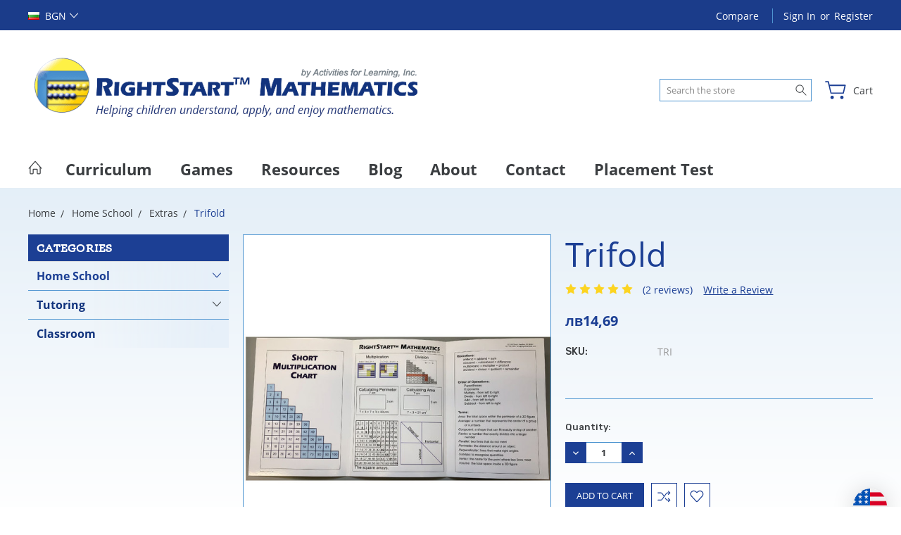

--- FILE ---
content_type: text/css
request_url: https://tags.srv.stackadapt.com/sa.css
body_size: -11
content:
:root {
    --sa-uid: '0-9ddd81c4-5e4c-589e-61ce-3904617e19ef';
}

--- FILE ---
content_type: text/css
request_url: https://tags.srv.stackadapt.com/sa.css
body_size: -11
content:
:root {
    --sa-uid: '0-9ddd81c4-5e4c-589e-61ce-3904617e19ef';
}

--- FILE ---
content_type: text/javascript; charset=utf-8
request_url: https://bigcommerce-duty-tax.herokuapp.com/bigcommerce-dutytax/getCurrencyId?sh=sf6yw&currencyObj={%22name%22:%22United%20States%22,%22code%22:%22US%22,%22currency%22:%22USD%22,%22rateEstimate%22:%221.0000%22,%22currencySymbol%22:%22$%22,%22thousandsDelimiter%22:%22,%22,%22decimalDelimiter%22:%22.%22,%22scale%22:%222%22,%22baseCurrency%22:%22USD%22}&callback=CallbackRegistry.cb376149
body_size: 85
content:
/**/ typeof CallbackRegistry.cb376149 === 'function' && CallbackRegistry.cb376149(1);

--- FILE ---
content_type: application/javascript; charset=UTF-8
request_url: https://cdn11.bigcommerce.com/s-sf6yw/stencil/f750b1e0-2513-013d-dc30-16f151084171/e/909160f0-5d6e-013d-1c61-1a4abcf3af18/dist/theme-bundle.chunk.29.js
body_size: 1153
content:
"use strict";(self.webpackChunkArtify=self.webpackChunkArtify||[]).push([[29],{6029:(e,t,i)=>{i.r(t),i.d(t,{default:()=>w});var n=i(49230),r=i(40097),o=i(28350),a=i(73609),s=i(55825),c=function(){function e(e){this.validator=(0,r.Z)({submit:e.find('input[type="submit"]')}),this.$reviewsContent=s("#product-reviews"),this.$collapsible=s("[data-collapsible]",this.$reviewsContent),this.initLinkBind(),this.injectPaginationLink(),this.collapseReviews()}var t=e.prototype;return t.initLinkBind=function(){var e=this,t=s("#productReviews-content",this.$reviewsContent);s(".productView-reviewLink").on("click",(function(){s(".productView-reviewTabLink").trigger("click"),t.hasClass("is-open")||e.$collapsible.trigger(o.XT.click)}))},t.collapseReviews=function(){window.location.hash&&0===window.location.hash.indexOf("#product-reviews")||this.$collapsible.trigger(o.XT.click)},t.injectPaginationLink=function(){var e=s(".pagination-item--next .pagination-link",this.$reviewsContent),t=s(".pagination-item--previous .pagination-link",this.$reviewsContent);e.length&&e.attr("href",e.attr("href")+" #product-reviews"),t.length&&t.attr("href",t.attr("href")+" #product-reviews")},t.registerValidation=function(e){return this.context=e,this.validator.add([{selector:'[name="revrating"]',validate:"presence",errorMessage:this.context.reviewRating},{selector:'[name="revtitle"]',validate:"presence",errorMessage:this.context.reviewSubject},{selector:'[name="revtext"]',validate:"presence",errorMessage:this.context.reviewComment},{selector:'.writeReview-form [name="email"]',validate:function(e,t){e(a.Z.email(t))},errorMessage:this.context.reviewEmail}]),this.validator},t.validate=function(){return this.validator.performCheck()},e}(),l=i(61863),d=i(55825),u=function(){function e(e){this.$player=e.find("[data-video-player]"),this.$videos=e.find("[data-video-item]"),this.currentVideo={},this.bindEvents()}var t=e.prototype;return t.selectNewVideo=function(e){e.preventDefault();var t=d(e.currentTarget);this.currentVideo={id:t.data("videoId"),$selectedThumb:t},this.setMainVideo(),this.setActiveThumb()},t.setMainVideo=function(){this.$player.attr("src","//www.youtube.com/embed/"+this.currentVideo.id)},t.setActiveThumb=function(){this.$videos.removeClass("is-active"),this.currentVideo.$selectedThumb.addClass("is-active")},t.bindEvents=function(){this.$videos.on("click",this.selectNewVideo.bind(this))},e}(),v=i(8338),h=i(55825);function p(e,t){return p=Object.setPrototypeOf?Object.setPrototypeOf.bind():function(e,t){return e.__proto__=t,e},p(e,t)}var w=function(e){var t,i;function n(t){var i;return(i=e.call(this,t)||this).url=window.location.href,i.$reviewLink=h('[data-reveal-id="modal-review-form"]'),i.$bulkPricingLink=h('[data-reveal-id="modal-bulk-pricing"]'),i}i=e,(t=n).prototype=Object.create(i.prototype),t.prototype.constructor=t,p(t,i);var r=n.prototype;return r.onReady=function(){var e,t,i=this;h(document).on("close.fndtn.reveal",(function(){-1!==i.url.indexOf("#write_review")&&"function"==typeof window.history.replaceState&&window.history.replaceState(null,document.title,window.location.pathname)})),(0,o.ZP)(),this.productDetails=new l.Z(h(".productView"),this.context,window.BCData.product_attributes),this.productDetails.setProductVariant(),d("[data-"+(t="video-gallery")+"]").each((function(e,i){var n=d(i);n.data(t)instanceof u||n.data(t,new u(n))}));var n=(0,v.iR)(".writeReview-form"),r=new c(n);h("body").on("click",'[data-reveal-id="modal-review-form"]',(function(){e=r.registerValidation(i.context)})),n.on("submit",(function(){return!!e&&(e.performCheck(),e.areAll("valid"))})),this.productReviewHandler(),this.bulkPricingHandler()},r.productReviewHandler=function(){-1!==this.url.indexOf("#write_review")&&this.$reviewLink.trigger("click")},r.bulkPricingHandler=function(){-1!==this.url.indexOf("#bulk_pricing")&&this.$bulkPricingLink.trigger("click")},n}(n.Z)}}]);
//# sourceMappingURL=theme-bundle.chunk.29.js.map

--- FILE ---
content_type: text/javascript; charset=utf-8
request_url: https://bigcommerce-duty-tax.herokuapp.com/bigcommerce-dutytax/getCurrencyId?sh=sf6yw&currencyObj={%22name%22:%22United%20States%22,%22code%22:%22US%22,%22currency%22:%22USD%22,%22rateEstimate%22:%221.0000%22,%22currencySymbol%22:%22$%22,%22thousandsDelimiter%22:%22,%22,%22decimalDelimiter%22:%22.%22,%22scale%22:%222%22,%22baseCurrency%22:%22USD%22}&callback=CallbackRegistry.cb237965
body_size: 85
content:
/**/ typeof CallbackRegistry.cb237965 === 'function' && CallbackRegistry.cb237965(1);